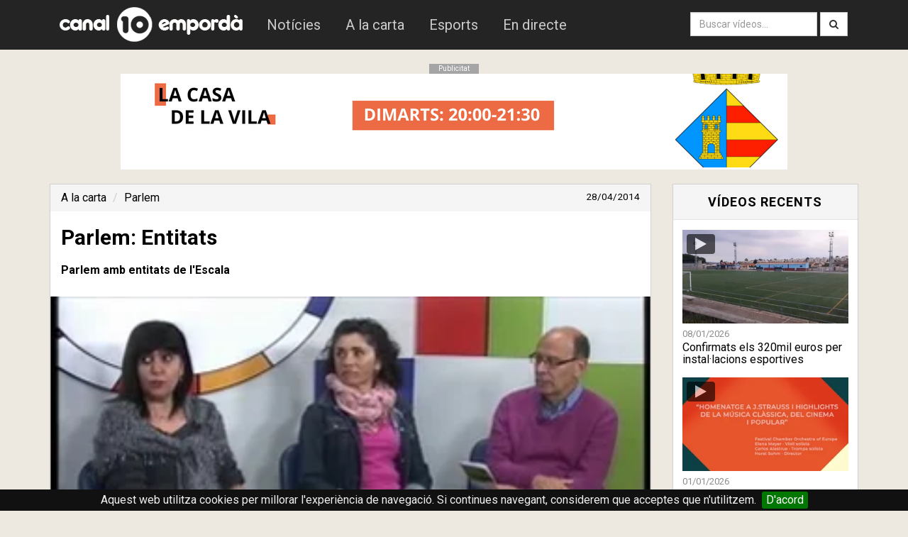

--- FILE ---
content_type: text/html; charset=utf-8
request_url: https://www.canal10.cat/video/11092-parlem-entitats
body_size: 4258
content:
<!doctype html>
<html lang="ca">
<head>
	<meta http-equiv="Content-Type" content="text/html; charset=utf-8" />
	<meta http-equiv="X-UA-Compatible" content="IE=edge">
	<meta name="robots" content="INDEX, FOLLOW">
	<meta name="path" content="/video/11092-parlem-entitats">
	<base href="https://www.canal10.cat/">
	<link rel="stylesheet" type="text/css" href="css/bootstrap.min.css?d=250122">
	<link rel="stylesheet" type="text/css" href="css/font-awesome.min.css">
	<link rel="stylesheet" href="css/stylesheet.css" type="text/css" charset="utf-8" />
	<link rel="stylesheet" href="css/jquery.cookiebar.css" type="text/css" charset="utf-8" />
	<meta property="fb:pages" content="109539177501" />

	<link href="//fonts.googleapis.com/css?family=Roboto:100italic,100,300italic,300,400italic,400,500italic,500,700italic,700,900italic,900" rel="stylesheet" type="text/css">
	<script src="//ajax.googleapis.com/ajax/libs/jquery/1.10.2/jquery.min.js"></script>
	<script type="text/javascript" src="js/bootstrap.min.js"></script>
	<!--[if lt IE 9]>
	  <script src="js/html5shiv.js"></script>
	  <script src="js/respond.min.js"></script>
	<![endif]-->
	<link href="favicon.ico" rel="shortcut icon" type="image/vnd.microsoft.icon" />
	<meta name="viewport" content="width=device-width, initial-scale=1.0,maximum-scale=1.0">
<title>Parlem: Entitats - Canal 10 Empordà</title>
<meta name="keywords" content="parlem,entitats,escala">
<meta name="description" content="Parlem amb entitats de l'Escala">
<meta property="og:title" content="Parlem: Entitats" />
<meta property="og:description" content="Parlem amb entitats de l'Escala" />
<meta property="og:image" content="https://i.vimeocdn.com/video/473084102-1964eff21f6029666afc107d3a5a65a9dc0150ba31bcd4129be768c32ef6c565-d_600x315" />
<meta property="og:image:type" content="image/jpeg" />
<meta property="og:image:width" content="210" />
<meta property="og:image:height" content="210" />
<meta property="og:type" content="video.tv_show" />
<meta property="og:url" content="https://www.canal10.cat/video/11092-parlem-entitats" />
<meta property="fb:app_id" content="136460303045197" />

<meta name="twitter:card" content="player" />
<!-- Fi zona variable
<meta name="twitter:player" content="https://www.canal10.cat/video-embed/11092-parlem-entitats" />
<meta name="twitter:player:width" content="995" />
<meta name="twitter:player:height" content="559" /> -->
<meta name="twitter:card" content="player" />
<meta name="twitter:site" content="@canal10cat" />
<meta name="twitter:title" content="Parlem: Entitats" />
<meta name="twitter:description" content="Parlem amb entitats de l'Escala" />
<meta name="twitter:image" content="https://i.vimeocdn.com/video/473084102-1964eff21f6029666afc107d3a5a65a9dc0150ba31bcd4129be768c32ef6c565-d_600x315" />
<meta name="twitter:url" content="https://www.canal10.cat/video/11092-parlem-entitats" />
<link rel="amphtml" href="https://www.canal10.cat/amp/video/11092-parlem-entitats" />

	<script src="//f.vimeocdn.com/js/froogaloop2.min.js"></script>

		<script type="application/ld+json">
	{
	  "@context": "http://schema.org",
	  "@type": "BreadcrumbList",
	  "itemListElement": [{
	    "@type": "ListItem",
	    "position": 1,
	    "item": {
	      "@id": "https://www.canal10.cat/alacarta",
	      "name": "A la carta"
	    }
	  },{
	    "@type": "ListItem",
	    "position": 2,
	    "item": {
	      "@id": "https://www.canal10.cat/programa/parlem",
	      "name": "Parlem"
	    }
	  }]
	}
	</script>
</head>
<body>
<script>
 (function(i,s,o,g,r,a,m){i['GoogleAnalyticsObject']=r;i[r]=i[r]||function(){
  (i[r].q=i[r].q||[]).push(arguments)},i[r].l=1*new Date();a=s.createElement(o),
  m=s.getElementsByTagName(o)[0];a.async=1;a.src=g;m.parentNode.insertBefore(a,m)
  })(window,document,'script','//www.google-analytics.com/analytics.js','ga');

  ga('create', 'UA-12383762-1', 'auto');
  ga('send', 'pageview');
</script>
<nav class="navbar navbar-default" role="navigation">
<div class="container">
  <div class="navbar-header">
     <button class = "navbar-toggle" data-toggle = "collapse" data-target = ".navbar-collapse">
      <span class="sr-only">Obrir menú</span>
      <span class="icon-bar"></span>
      <span class="icon-bar"></span>
      <span class="icon-bar"></span>
    </button>
        <a class="navbar-brand" href="/"><img src="img/logocom.png"  alt="Canal 10 Empordà"/></a>

  </div>

  <div class="collapse navbar-collapse navbar-ex1-collapse">
    <ul class="nav navbar-nav" style="padding-top:10px; padding-bottom:10px;">
      <li id="noticies"><a href="programa/10noticies">Notícies</a></li>
      <li id="alacarta"><a href="alacarta">A la carta</a></li>
      <li id="esports"><a href="esports10">Esports</a></li>
      <li id="endirecte"><a href="endirecte">En directe</a></li>
    </ul>
  <div  class="hidden-lg">
	<form class="navbar-form navbar-left" method="get" action="cerca/">
			<div class="input-group">
		        <input id="textcerca" class="form-control" type="search" name="q" placeholder="Introdueix el text a cercar...">
      <span class="input-group-btn">
		        <button type="submit" class="btn btn-default">Cerca</button>
      </span>
    </div>
    	</form>
	</div>
    <ul class="nav navbar-nav navbar-right visible-lg" style="padding-top:9px;">
      <form class="navbar-form navbar-left" method="get" action="cerca/">
      <div class="form-group">
        <input type="text" class="form-control" name="q" placeholder="Buscar vídeos...">
      </div>
      <button type="submit" type="submit" class="btn btn-default"><i class="fa fa-search"></i></button>
    </form>
        </ul>
  </div><!-- /.navbar-collapse -->
  </div>
</nav>

<div class="margedalt"></div>

<div class="container">

<div class="anunci">
<div class="pubtext">Publicitat</div><a id="anuncim" href="https://www.canal10.cat/programa/la-casa-de-la-vila" target="_blank"><img src="img/upload/LA CASA DE LA VILA.png" alt="Publicitat"/></a>

</div>
	
<div class="margedalt"></div>
<div class="row">
  <div class="col-md-9">
<div class="panel panel-default">

<ol class="breadcrumb">
  <li><a href="alacarta">A la carta</a></li>
  <li class="active"><a href="programa/parlem">Parlem</a></li>
  <small class="pull-right">28/04/2014</small>
</ol>
 <h2 style="padding-left:15px;">Parlem: Entitats</h2>
<p class="paragraf">
<b>Parlem amb entitats de l'Escala</b></p>
  		<div class="contvideo">
		   	<div class="videoWrapper">
		  		<iframe id="iframevimeo" src="//player.vimeo.com/video/93124119?api=1&player_id=iframevimeo" frameborder="0" webkitAllowFullScreen mozallowfullscreen allowFullScreen></iframe>		</div>
  		</div>

  <div class="panel-footer">  <div class="fb-like" style="top: -5px;" data-href="https://www.canal10.cat:443/video/11092-parlem-entitats" data-colorscheme="light" data-layout="button_count" data-action="like" data-send="false"></div>&nbsp;&nbsp;&nbsp;&nbsp;<div class="g-plusone" data-size="medium"></div><a href="https://twitter.com/share" class="twitter-share-button" data-via="canal10emporda" data-lang="es" data-dnt="true" data-count="horizontal">Twittear</a></div>
 <!-- <div class="panel-heading">
    <h3 class="panel-title">Comentaris del vídeo</h3>
  </div>-->
  <div class="panel-body">
  <style>
  #footer {
	  display: none;
  }
.image-caption {
    color: gray;
    position: relative;
    top: -18px;
    text-align: center;
    display: block;
}
  .video-text p {
	font-size: 1.6rem;
    line-height: 1.618;
  }
  .video-text p a {
	color: #2d556d;
    text-decoration: underline;
  }
  .video-text {
	padding: 15px;
  }
  .video-text .image.image-stretched {
	width: 100%;
  }
  .video-text .image.image-max-75 {
    max-width: 75%;
   }
.video-text .image.image-max-50 {
    max-width: 50%;
   }
.video-text .image.image-max-25 {
    max-width: 25%;
   }
  .video-text .image {
	margin: 20px auto;
    display: block;
	max-width: 100%;
  }
  </style>
 <div id="disqus_thread" style="padding:10px;"></div>

      </div>
</div>

</div>
  <div class="col-md-3">
  <div class="panel panel-default">
  <div class="panel-heading">
    <h3 class="panel-title">Vídeos recents</h3>
  </div>
  <div class="panel-body">

<ul class="list-unstyled video-list-thumbs row main">
<li class="col-lg-12 col-sm-12 col-xs-12">
			<a href="video/27501-confirmats-els-320mil-euros-per-installacions-esportives" title="Confirmats els 320mil euros per instal·lacions esportives">
				<img src="https://i.vimeocdn.com/video/2104125172-ed40df4b16082079d9f45b5da9d30a5e7224bc48737dfbb16428db9855ac6ed8-d_295x166?&r=pad&region=us" alt="Confirmats els 320mil euros per instal·lacions esportives" class="img-responsive" height="130px" />
				<span>08/01/2026</span>
				<h2>Confirmats els 320mil euros per instal·lacions esportives</h2>
				<i class="fa fa-play"></i>
			</a>
		</li><li class="col-lg-12 col-sm-12 col-xs-12">
			<a href="video/27480-homenatge-a-j-strauss-i-highlights-de-la-m-sica-cl-ssica-del-cinema-i-popular" title="Homenatge a J. Strauss i highlights de la música clàssica, del cinema i popular">
				<img src="https://i.vimeocdn.com/video/2101190840-5d4aa68c444a9e6e26861d5dd499dd07d3a80e121a8a2290adbefe9658c3e185-d_295x166?&r=pad&region=us" alt="Homenatge a J. Strauss i highlights de la música clàssica, del cinema i popular" class="img-responsive" height="130px" />
				<span>01/01/2026</span>
				<h2>Homenatge a J. Strauss i highlights de la música clàssica, de ...</h2>
				<i class="fa fa-play"></i>
			</a>
		</li><li class="col-lg-12 col-sm-12 col-xs-12">
			<a href="video/27547-els-pescadors-fan-una-jornada-de-vaga-per-la-nova-normativa-europea" title="Els pescadors fan una jornada de vaga per la nova normativa europea">
				<img src="https://i.vimeocdn.com/video/2108965299-661e213129bff4742abb472a2f1df8ed3d44a460e32b3ca5ca5753f580d849bc-d_295x166?&r=pad&region=us" alt="Els pescadors fan una jornada de vaga per la nova normativa europea" class="img-responsive" height="130px" />
				<span>19/01/2026</span>
				<h2>Els pescadors fan una jornada de vaga per la nova normativa eur ...</h2>
				<i class="fa fa-play"></i>
			</a>
		</li></ul></div>

</div>


 <div class="pubtext">Publicitat</div><div class="anuncid"><a id="anuncid" href="https://www.itacacultura.cat/ca/programacio/c/11925-la-santa-gresca.html" target="_blank"><img src="img/upload/ITACA.png" alt=""/></a></div></div>
</div>
</div>
<div id="fb-root"></div>
  <script src="js/videop.js"></script>
    <script type="text/javascript">
        /* * * CONFIGURATION VARIABLES: EDIT BEFORE PASTING INTO YOUR WEBPAGE * * */
      /*  var disqus_shortname = 'canal10'; // required: replace example with your forum shortname

        /* * * DON'T EDIT BELOW THIS LINE * * */
        /*
        (function() {
            var dsq = document.createElement('script'); dsq.type = 'text/javascript'; dsq.async = true;
            dsq.src = '//' + disqus_shortname + '.disqus.com/embed.js';
            (document.getElementsByTagName('head')[0] || document.getElementsByTagName('body')[0]).appendChild(dsq);
        })();*/
    </script>
<script>(function(d, s, id) {
  var js, fjs = d.getElementsByTagName(s)[0];
  if (d.getElementById(id)) return;
  js = d.createElement(s); js.id = id;
  js.src = "//connect.facebook.net/ca_ES/all.js#xfbml=1&appId=495174573887619";
  fjs.parentNode.insertBefore(js, fjs);
}(document, 'script', 'facebook-jssdk'));</script>
<script>!function(d,s,id){var js,fjs=d.getElementsByTagName(s)[0],p=/^http:/.test(d.location)?'http':'https';if(!d.getElementById(id)){js=d.createElement(s);js.id=id;js.src=p+'://platform.twitter.com/widgets.js';fjs.parentNode.insertBefore(js,fjs);}}(document, 'script', 'twitter-wjs');</script>
<script type="text/javascript">
  window.___gcfg = {lang: 'ca'};

  (function() {
    var po = document.createElement('script'); po.type = 'text/javascript'; po.async = true;
    po.src = 'https://apis.google.com/js/plusone.js';
    var s = document.getElementsByTagName('script')[0]; s.parentNode.insertBefore(po, s);
  })();
</script>
<style>
    .fb_iframe_widget iframe {
        width: fit-content !important;
    }
</style>
<!-- Fi zona variable -->
</div>
 <div class="contenidorf">
 <div class="container">
 <div class="row">
 <div class="col-md-3 footerlink">
 <h3>canal10.cat</h3>
  <footerlink>
<a href="programa/10noticies">Notícies</a>
<a href="esports10">Esports</a>
<a href="endirecte">En directe</a>
 </div>
  <div class="col-md-3 footerlink">
 <h3>Televisió</h3>
<a href="publicitat">Publicitat</a>
<a href="programacio">Programació</a>
<a href="sintonitzans">Sintonitza'ns</a>
 </div>
  <div class="col-md-3 footerlink">
 <h3>Ràdio</h3>
<a href="http://www.radiolescala.cat/programes" target="_blank">Programes</a>
<a href="http://www.radiolescala.cat/programacioradio" target="_blank">Programació</a>
<a href="http://www.radiolescala.cat/endirecte/" target="_blank">En directe</a>
 </footerlink> </div>  
 <div class="col-md-3 footerlink">
<a href="https://facebook.com/canal10emporda" target="_blank"><i class="fa fa-facebook-square"></i> Facebook</a>
<a href="https://www.instagram.com/canal10emporda/" rel="publisher" target="_blank"><i class="fa fa-instagram"></i> Instagram</a>
<a href="https://twitter.com/canal10emporda" target="_blank"><i class="fa fa-twitter-square"></i> Twitter</a>
<a href="rss.php" target="_blank"><i class="fa fa-rss-square"></i> RSS</a>
 </div>

 </div>
   <br><br>
<div style="color:#EBEBEB">© 2026 canal10.cat - <a href="avislegal" style="color:white;">Avís legal</a> - <a href="contacte" style="color:white;">Contactar</a><a href="https://www.marcpages.net" target="_blank"><img class="creat-per" src="img/marc-pages.svg" title="Creat per Marc Pagès"></a></div>
 </div>
	<script type="text/javascript" src="js/jquery.cookiebar2.js"></script>
 
 </div>
 <div id="outdated"></div>
 <script>
	 $.cookieBar();

 	$('#anuncid').on('click', function() {
	 	enllac = $(this).attr('href');
 		ga('send', 'event', 'BannerDreta', 'click', enllac);
	});
	$('#anuncim').on('click', function() {
	 	enllac = $(this).attr('href');
 		ga('send', 'event', 'BannerDalt', 'click', enllac);
	});  
	$('#actualizarClic').on('click', function() {
	 	enllac = $(this).attr('href');
 		ga('send', 'event', 'ActualizarNavegador', 'click', enllac);
	});                
 </script>
</body>

</html>


--- FILE ---
content_type: text/html; charset=UTF-8
request_url: https://player.vimeo.com/video/93124119?api=1&player_id=iframevimeo
body_size: 6300
content:
<!DOCTYPE html>
<html lang="en">
<head>
  <meta charset="utf-8">
  <meta name="viewport" content="width=device-width,initial-scale=1,user-scalable=yes">
  
  <link rel="canonical" href="https://player.vimeo.com/video/93124119">
  <meta name="googlebot" content="noindex,indexifembedded">
  
  
  <title>Parlem: Entitats on Vimeo</title>
  <style>
      body, html, .player, .fallback {
          overflow: hidden;
          width: 100%;
          height: 100%;
          margin: 0;
          padding: 0;
      }
      .fallback {
          
              background-color: transparent;
          
      }
      .player.loading { opacity: 0; }
      .fallback iframe {
          position: fixed;
          left: 0;
          top: 0;
          width: 100%;
          height: 100%;
      }
  </style>
  <link rel="modulepreload" href="https://f.vimeocdn.com/p/4.46.25/js/player.module.js" crossorigin="anonymous">
  <link rel="modulepreload" href="https://f.vimeocdn.com/p/4.46.25/js/vendor.module.js" crossorigin="anonymous">
  <link rel="preload" href="https://f.vimeocdn.com/p/4.46.25/css/player.css" as="style">
</head>

<body>


<div class="vp-placeholder">
    <style>
        .vp-placeholder,
        .vp-placeholder-thumb,
        .vp-placeholder-thumb::before,
        .vp-placeholder-thumb::after {
            position: absolute;
            top: 0;
            bottom: 0;
            left: 0;
            right: 0;
        }
        .vp-placeholder {
            visibility: hidden;
            width: 100%;
            max-height: 100%;
            height: calc(180 / 318 * 100vw);
            max-width: calc(318 / 180 * 100vh);
            margin: auto;
        }
        .vp-placeholder-carousel {
            display: none;
            background-color: #000;
            position: absolute;
            left: 0;
            right: 0;
            bottom: -60px;
            height: 60px;
        }
    </style>

    

    
        <style>
            .vp-placeholder-thumb {
                overflow: hidden;
                width: 100%;
                max-height: 100%;
                margin: auto;
            }
            .vp-placeholder-thumb::before,
            .vp-placeholder-thumb::after {
                content: "";
                display: block;
                filter: blur(7px);
                margin: 0;
                background: url(https://i.vimeocdn.com/video/473084102-1964eff21f6029666afc107d3a5a65a9dc0150ba31bcd4129be768c32ef6c565-d?mw=80&q=85) 50% 50% / contain no-repeat;
            }
            .vp-placeholder-thumb::before {
                 
                margin: -30px;
            }
        </style>
    

    <div class="vp-placeholder-thumb"></div>
    <div class="vp-placeholder-carousel"></div>
    <script>function placeholderInit(t,h,d,s,n,o){var i=t.querySelector(".vp-placeholder"),v=t.querySelector(".vp-placeholder-thumb");if(h){var p=function(){try{return window.self!==window.top}catch(a){return!0}}(),w=200,y=415,r=60;if(!p&&window.innerWidth>=w&&window.innerWidth<y){i.style.bottom=r+"px",i.style.maxHeight="calc(100vh - "+r+"px)",i.style.maxWidth="calc("+n+" / "+o+" * (100vh - "+r+"px))";var f=t.querySelector(".vp-placeholder-carousel");f.style.display="block"}}if(d){var e=new Image;e.onload=function(){var a=n/o,c=e.width/e.height;if(c<=.95*a||c>=1.05*a){var l=i.getBoundingClientRect(),g=l.right-l.left,b=l.bottom-l.top,m=window.innerWidth/g*100,x=window.innerHeight/b*100;v.style.height="calc("+e.height+" / "+e.width+" * "+m+"vw)",v.style.maxWidth="calc("+e.width+" / "+e.height+" * "+x+"vh)"}i.style.visibility="visible"},e.src=s}else i.style.visibility="visible"}
</script>
    <script>placeholderInit(document,  false ,  true , "https://i.vimeocdn.com/video/473084102-1964eff21f6029666afc107d3a5a65a9dc0150ba31bcd4129be768c32ef6c565-d?mw=80\u0026q=85",  318 ,  180 );</script>
</div>

<div id="player" class="player"></div>
<script>window.playerConfig = {"cdn_url":"https://f.vimeocdn.com","vimeo_api_url":"api.vimeo.com","request":{"files":{"dash":{"cdns":{"akfire_interconnect_quic":{"avc_url":"https://vod-adaptive-ak.vimeocdn.com/exp=1769726621~acl=%2F44d4710b-e684-4cff-92b0-3c10ffed254c%2Fpsid%3D5cceea53e6ca9d55431d2e839a87a3ebdc04b95cad82cb7345b2daece4a30e15%2F%2A~hmac=f71e8cad7c7f70a0defdc32dda38b2e7e5944cf8d7a91c841d8547a951327fb6/44d4710b-e684-4cff-92b0-3c10ffed254c/psid=5cceea53e6ca9d55431d2e839a87a3ebdc04b95cad82cb7345b2daece4a30e15/v2/playlist/av/primary/playlist.json?omit=av1-hevc\u0026pathsig=8c953e4f~iUXiCZShak30bm5EYO_3KGRlewuoLe7r54NIwEzbfq4\u0026r=dXM%3D\u0026rh=Z04om","origin":"gcs","url":"https://vod-adaptive-ak.vimeocdn.com/exp=1769726621~acl=%2F44d4710b-e684-4cff-92b0-3c10ffed254c%2Fpsid%3D5cceea53e6ca9d55431d2e839a87a3ebdc04b95cad82cb7345b2daece4a30e15%2F%2A~hmac=f71e8cad7c7f70a0defdc32dda38b2e7e5944cf8d7a91c841d8547a951327fb6/44d4710b-e684-4cff-92b0-3c10ffed254c/psid=5cceea53e6ca9d55431d2e839a87a3ebdc04b95cad82cb7345b2daece4a30e15/v2/playlist/av/primary/playlist.json?pathsig=8c953e4f~iUXiCZShak30bm5EYO_3KGRlewuoLe7r54NIwEzbfq4\u0026r=dXM%3D\u0026rh=Z04om"},"fastly_skyfire":{"avc_url":"https://skyfire.vimeocdn.com/1769726621-0xfeff6a29756066cc9dbe4ac4f7a9756032407d1f/44d4710b-e684-4cff-92b0-3c10ffed254c/psid=5cceea53e6ca9d55431d2e839a87a3ebdc04b95cad82cb7345b2daece4a30e15/v2/playlist/av/primary/playlist.json?omit=av1-hevc\u0026pathsig=8c953e4f~iUXiCZShak30bm5EYO_3KGRlewuoLe7r54NIwEzbfq4\u0026r=dXM%3D\u0026rh=Z04om","origin":"gcs","url":"https://skyfire.vimeocdn.com/1769726621-0xfeff6a29756066cc9dbe4ac4f7a9756032407d1f/44d4710b-e684-4cff-92b0-3c10ffed254c/psid=5cceea53e6ca9d55431d2e839a87a3ebdc04b95cad82cb7345b2daece4a30e15/v2/playlist/av/primary/playlist.json?pathsig=8c953e4f~iUXiCZShak30bm5EYO_3KGRlewuoLe7r54NIwEzbfq4\u0026r=dXM%3D\u0026rh=Z04om"}},"default_cdn":"akfire_interconnect_quic","separate_av":true,"streams":[{"profile":"116","id":"22d7ec0c-8556-435d-bfad-fb4e9f8ca9a8","fps":25,"quality":"240p"}],"streams_avc":[{"profile":"116","id":"22d7ec0c-8556-435d-bfad-fb4e9f8ca9a8","fps":25,"quality":"240p"}]},"hls":{"cdns":{"akfire_interconnect_quic":{"avc_url":"https://vod-adaptive-ak.vimeocdn.com/exp=1769726621~acl=%2F44d4710b-e684-4cff-92b0-3c10ffed254c%2Fpsid%3D5cceea53e6ca9d55431d2e839a87a3ebdc04b95cad82cb7345b2daece4a30e15%2F%2A~hmac=f71e8cad7c7f70a0defdc32dda38b2e7e5944cf8d7a91c841d8547a951327fb6/44d4710b-e684-4cff-92b0-3c10ffed254c/psid=5cceea53e6ca9d55431d2e839a87a3ebdc04b95cad82cb7345b2daece4a30e15/v2/playlist/av/primary/playlist.m3u8?omit=av1-hevc-opus\u0026pathsig=8c953e4f~_pbciF5Yj0AP8lGs6NhYMfGo2sfAiEXxoG6CQR9ftEU\u0026r=dXM%3D\u0026rh=Z04om\u0026sf=fmp4","origin":"gcs","url":"https://vod-adaptive-ak.vimeocdn.com/exp=1769726621~acl=%2F44d4710b-e684-4cff-92b0-3c10ffed254c%2Fpsid%3D5cceea53e6ca9d55431d2e839a87a3ebdc04b95cad82cb7345b2daece4a30e15%2F%2A~hmac=f71e8cad7c7f70a0defdc32dda38b2e7e5944cf8d7a91c841d8547a951327fb6/44d4710b-e684-4cff-92b0-3c10ffed254c/psid=5cceea53e6ca9d55431d2e839a87a3ebdc04b95cad82cb7345b2daece4a30e15/v2/playlist/av/primary/playlist.m3u8?omit=opus\u0026pathsig=8c953e4f~_pbciF5Yj0AP8lGs6NhYMfGo2sfAiEXxoG6CQR9ftEU\u0026r=dXM%3D\u0026rh=Z04om\u0026sf=fmp4"},"fastly_skyfire":{"avc_url":"https://skyfire.vimeocdn.com/1769726621-0xfeff6a29756066cc9dbe4ac4f7a9756032407d1f/44d4710b-e684-4cff-92b0-3c10ffed254c/psid=5cceea53e6ca9d55431d2e839a87a3ebdc04b95cad82cb7345b2daece4a30e15/v2/playlist/av/primary/playlist.m3u8?omit=av1-hevc-opus\u0026pathsig=8c953e4f~_pbciF5Yj0AP8lGs6NhYMfGo2sfAiEXxoG6CQR9ftEU\u0026r=dXM%3D\u0026rh=Z04om\u0026sf=fmp4","origin":"gcs","url":"https://skyfire.vimeocdn.com/1769726621-0xfeff6a29756066cc9dbe4ac4f7a9756032407d1f/44d4710b-e684-4cff-92b0-3c10ffed254c/psid=5cceea53e6ca9d55431d2e839a87a3ebdc04b95cad82cb7345b2daece4a30e15/v2/playlist/av/primary/playlist.m3u8?omit=opus\u0026pathsig=8c953e4f~_pbciF5Yj0AP8lGs6NhYMfGo2sfAiEXxoG6CQR9ftEU\u0026r=dXM%3D\u0026rh=Z04om\u0026sf=fmp4"}},"default_cdn":"akfire_interconnect_quic","separate_av":true},"progressive":[{"profile":"116","width":318,"height":180,"mime":"video/mp4","fps":25,"url":"https://vod-progressive-ak.vimeocdn.com/exp=1769726621~acl=%2Fvimeo-transcode-storage-prod-us-west1-h264-360p%2F01%2F3624%2F3%2F93124119%2F248007374.mp4~hmac=fc55075ed8f9a7fd665439422bcd41bbb24b61a26dfb6c414a93670ef99bd1e0/vimeo-transcode-storage-prod-us-west1-h264-360p/01/3624/3/93124119/248007374.mp4","cdn":"akamai_interconnect","quality":"240p","id":"22d7ec0c-8556-435d-bfad-fb4e9f8ca9a8","origin":"gcs"},{"profile":"112","width":318,"height":180,"mime":"video/mp4","fps":25,"url":"https://vod-progressive-ak.vimeocdn.com/exp=1769726621~acl=%2Fvimeo-transcode-storage-prod-us-east1-h264-540p%2F01%2F3624%2F3%2F93124119%2F248007370.mp4~hmac=76c38df9528b67f2c4f472207f448ab4ec7cd800a27aa895e4b05bed7eca38d9/vimeo-transcode-storage-prod-us-east1-h264-540p/01/3624/3/93124119/248007370.mp4","cdn":"akamai_interconnect","quality":"240p","id":"a2e8b638-ff8c-43c1-b90c-a8036955d226","origin":"gcs"}]},"file_codecs":{"av1":[],"avc":["22d7ec0c-8556-435d-bfad-fb4e9f8ca9a8"],"hevc":{"dvh1":[],"hdr":[],"sdr":[]}},"lang":"en","referrer":"https://www.canal10.cat/video/11092-parlem-entitats","cookie_domain":".vimeo.com","signature":"da7c9ddda45ab3d3a2622c8db5594150","timestamp":1769718977,"expires":7644,"currency":"USD","session":"78e431e87b31dde750fbc218fa20f96b9a354e8f1769718977","cookie":{"volume":1,"quality":null,"hd":0,"captions":null,"transcript":null,"captions_styles":{"color":null,"fontSize":null,"fontFamily":null,"fontOpacity":null,"bgOpacity":null,"windowColor":null,"windowOpacity":null,"bgColor":null,"edgeStyle":null},"audio_language":null,"audio_kind":null,"qoe_survey_vote":0},"build":{"backend":"31e9776","js":"4.46.25"},"urls":{"js":"https://f.vimeocdn.com/p/4.46.25/js/player.js","js_base":"https://f.vimeocdn.com/p/4.46.25/js","js_module":"https://f.vimeocdn.com/p/4.46.25/js/player.module.js","js_vendor_module":"https://f.vimeocdn.com/p/4.46.25/js/vendor.module.js","locales_js":{"de-DE":"https://f.vimeocdn.com/p/4.46.25/js/player.de-DE.js","en":"https://f.vimeocdn.com/p/4.46.25/js/player.js","es":"https://f.vimeocdn.com/p/4.46.25/js/player.es.js","fr-FR":"https://f.vimeocdn.com/p/4.46.25/js/player.fr-FR.js","ja-JP":"https://f.vimeocdn.com/p/4.46.25/js/player.ja-JP.js","ko-KR":"https://f.vimeocdn.com/p/4.46.25/js/player.ko-KR.js","pt-BR":"https://f.vimeocdn.com/p/4.46.25/js/player.pt-BR.js","zh-CN":"https://f.vimeocdn.com/p/4.46.25/js/player.zh-CN.js"},"ambisonics_js":"https://f.vimeocdn.com/p/external/ambisonics.min.js","barebone_js":"https://f.vimeocdn.com/p/4.46.25/js/barebone.js","chromeless_js":"https://f.vimeocdn.com/p/4.46.25/js/chromeless.js","three_js":"https://f.vimeocdn.com/p/external/three.rvimeo.min.js","vuid_js":"https://f.vimeocdn.com/js_opt/modules/utils/vuid.min.js","hive_sdk":"https://f.vimeocdn.com/p/external/hive-sdk.js","hive_interceptor":"https://f.vimeocdn.com/p/external/hive-interceptor.js","proxy":"https://player.vimeo.com/static/proxy.html","css":"https://f.vimeocdn.com/p/4.46.25/css/player.css","chromeless_css":"https://f.vimeocdn.com/p/4.46.25/css/chromeless.css","fresnel":"https://arclight.vimeo.com/add/player-stats","player_telemetry_url":"https://arclight.vimeo.com/player-events","telemetry_base":"https://lensflare.vimeo.com"},"flags":{"plays":1,"dnt":0,"autohide_controls":0,"preload_video":"metadata_on_hover","qoe_survey_forced":0,"ai_widget":0,"ecdn_delta_updates":0,"disable_mms":0,"check_clip_skipping_forward":0},"country":"US","client":{"ip":"13.59.12.163"},"ab_tests":{"cross_origin_texttracks":{"group":"variant","track":false,"data":null},"restrict_max_quality_unless_visible":{"group":"control","track":true,"data":null}},"atid":"280882841.1769718977","ai_widget_signature":"adf8bf95c7de66366c341637d2f564f4ccb2d786f6009d13c2706e0f815e3d84_1769722577","config_refresh_url":"https://player.vimeo.com/video/93124119/config/request?atid=280882841.1769718977\u0026expires=7644\u0026referrer=https%3A%2F%2Fwww.canal10.cat%2Fvideo%2F11092-parlem-entitats\u0026session=78e431e87b31dde750fbc218fa20f96b9a354e8f1769718977\u0026signature=da7c9ddda45ab3d3a2622c8db5594150\u0026time=1769718977\u0026v=1"},"player_url":"player.vimeo.com","video":{"id":93124119,"title":"Parlem: Entitats","width":318,"height":180,"duration":1911,"url":"","share_url":"https://vimeo.com/93124119","embed_code":"\u003ciframe title=\"vimeo-player\" src=\"https://player.vimeo.com/video/93124119?h=e64b1e7649\" width=\"640\" height=\"360\" frameborder=\"0\" referrerpolicy=\"strict-origin-when-cross-origin\" allow=\"autoplay; fullscreen; picture-in-picture; clipboard-write; encrypted-media; web-share\"   allowfullscreen\u003e\u003c/iframe\u003e","default_to_hd":0,"privacy":"disable","embed_permission":"whitelist","thumbnail_url":"https://i.vimeocdn.com/video/473084102-1964eff21f6029666afc107d3a5a65a9dc0150ba31bcd4129be768c32ef6c565-d","owner":{"id":3486729,"name":"Canal 10 Empordà","img":"https://i.vimeocdn.com/portrait/486513_60x60?sig=e168994461059d5fe30b26684c8d7f57ef52c36c16d0ad1c3de998e4c2f55b6d\u0026v=1\u0026region=us","img_2x":"https://i.vimeocdn.com/portrait/486513_60x60?sig=e168994461059d5fe30b26684c8d7f57ef52c36c16d0ad1c3de998e4c2f55b6d\u0026v=1\u0026region=us","url":"https://vimeo.com/canal10cat","account_type":"pro"},"spatial":0,"live_event":null,"version":{"current":null,"available":[{"id":607056273,"file_id":248002185,"is_current":true}]},"unlisted_hash":null,"rating":{"id":6},"fps":25,"bypass_token":"eyJ0eXAiOiJKV1QiLCJhbGciOiJIUzI1NiJ9.eyJjbGlwX2lkIjo5MzEyNDExOSwiZXhwIjoxNzY5NzI2NjY0fQ.X94DynAKePatuPZvS9AWFvw4kixDIj9675c0EMNJmwo","channel_layout":"stereo","ai":0,"locale":""},"user":{"id":0,"team_id":0,"team_origin_user_id":0,"account_type":"none","liked":0,"watch_later":0,"owner":0,"mod":0,"logged_in":0,"private_mode_enabled":0,"vimeo_api_client_token":"eyJhbGciOiJIUzI1NiIsInR5cCI6IkpXVCJ9.eyJzZXNzaW9uX2lkIjoiNzhlNDMxZTg3YjMxZGRlNzUwZmJjMjE4ZmEyMGY5NmI5YTM1NGU4ZjE3Njk3MTg5NzciLCJleHAiOjE3Njk3MjY2MjEsImFwcF9pZCI6MTE4MzU5LCJzY29wZXMiOiJwdWJsaWMgc3RhdHMifQ.t-6l6NXRQjFD7UrlBUbHgBAE0Gd3O1JF8auP4g8hX5k"},"view":1,"vimeo_url":"vimeo.com","embed":{"audio_track":"","autoplay":0,"autopause":1,"dnt":0,"editor":0,"keyboard":1,"log_plays":1,"loop":0,"muted":0,"on_site":0,"texttrack":"","transparent":1,"outro":"nothing","playsinline":1,"quality":null,"player_id":"iframevimeo","api":null,"app_id":"","color":"00adef","color_one":"000000","color_two":"00adef","color_three":"ffffff","color_four":"000000","context":"embed.main","settings":{"auto_pip":1,"badge":0,"byline":0,"collections":0,"color":0,"force_color_one":0,"force_color_two":0,"force_color_three":0,"force_color_four":0,"embed":0,"fullscreen":1,"like":0,"logo":0,"playbar":1,"portrait":0,"pip":1,"share":0,"spatial_compass":0,"spatial_label":0,"speed":0,"title":0,"volume":1,"watch_later":0,"watch_full_video":1,"controls":1,"airplay":1,"audio_tracks":1,"chapters":1,"chromecast":1,"cc":1,"transcript":1,"quality":1,"play_button_position":0,"ask_ai":0,"skipping_forward":1,"debug_payload_collection_policy":"default"},"create_interactive":{"has_create_interactive":false,"viddata_url":""},"min_quality":null,"max_quality":null,"initial_quality":null,"prefer_mms":1}}</script>
<script>const fullscreenSupported="exitFullscreen"in document||"webkitExitFullscreen"in document||"webkitCancelFullScreen"in document||"mozCancelFullScreen"in document||"msExitFullscreen"in document||"webkitEnterFullScreen"in document.createElement("video");var isIE=checkIE(window.navigator.userAgent),incompatibleBrowser=!fullscreenSupported||isIE;window.noModuleLoading=!1,window.dynamicImportSupported=!1,window.cssLayersSupported=typeof CSSLayerBlockRule<"u",window.isInIFrame=function(){try{return window.self!==window.top}catch(e){return!0}}(),!window.isInIFrame&&/twitter/i.test(navigator.userAgent)&&window.playerConfig.video.url&&(window.location=window.playerConfig.video.url),window.playerConfig.request.lang&&document.documentElement.setAttribute("lang",window.playerConfig.request.lang),window.loadScript=function(e){var n=document.getElementsByTagName("script")[0];n&&n.parentNode?n.parentNode.insertBefore(e,n):document.head.appendChild(e)},window.loadVUID=function(){if(!window.playerConfig.request.flags.dnt&&!window.playerConfig.embed.dnt){window._vuid=[["pid",window.playerConfig.request.session]];var e=document.createElement("script");e.async=!0,e.src=window.playerConfig.request.urls.vuid_js,window.loadScript(e)}},window.loadCSS=function(e,n){var i={cssDone:!1,startTime:new Date().getTime(),link:e.createElement("link")};return i.link.rel="stylesheet",i.link.href=n,e.getElementsByTagName("head")[0].appendChild(i.link),i.link.onload=function(){i.cssDone=!0},i},window.loadLegacyJS=function(e,n){if(incompatibleBrowser){var i=e.querySelector(".vp-placeholder");i&&i.parentNode&&i.parentNode.removeChild(i);let a=`/video/${window.playerConfig.video.id}/fallback`;window.playerConfig.request.referrer&&(a+=`?referrer=${window.playerConfig.request.referrer}`),n.innerHTML=`<div class="fallback"><iframe title="unsupported message" src="${a}" frameborder="0"></iframe></div>`}else{n.className="player loading";var t=window.loadCSS(e,window.playerConfig.request.urls.css),r=e.createElement("script"),o=!1;r.src=window.playerConfig.request.urls.js,window.loadScript(r),r["onreadystatechange"in r?"onreadystatechange":"onload"]=function(){!o&&(!this.readyState||this.readyState==="loaded"||this.readyState==="complete")&&(o=!0,playerObject=new VimeoPlayer(n,window.playerConfig,t.cssDone||{link:t.link,startTime:t.startTime}))},window.loadVUID()}};function checkIE(e){e=e&&e.toLowerCase?e.toLowerCase():"";function n(r){return r=r.toLowerCase(),new RegExp(r).test(e);return browserRegEx}var i=n("msie")?parseFloat(e.replace(/^.*msie (\d+).*$/,"$1")):!1,t=n("trident")?parseFloat(e.replace(/^.*trident\/(\d+)\.(\d+).*$/,"$1.$2"))+4:!1;return i||t}
</script>
<script nomodule>
  window.noModuleLoading = true;
  var playerEl = document.getElementById('player');
  window.loadLegacyJS(document, playerEl);
</script>
<script type="module">try{import("").catch(()=>{})}catch(t){}window.dynamicImportSupported=!0;
</script>
<script type="module">if(!window.dynamicImportSupported||!window.cssLayersSupported){if(!window.noModuleLoading){window.noModuleLoading=!0;var playerEl=document.getElementById("player");window.loadLegacyJS(document,playerEl)}var moduleScriptLoader=document.getElementById("js-module-block");moduleScriptLoader&&moduleScriptLoader.parentElement.removeChild(moduleScriptLoader)}
</script>
<script type="module" id="js-module-block">if(!window.noModuleLoading&&window.dynamicImportSupported&&window.cssLayersSupported){const n=document.getElementById("player"),e=window.loadCSS(document,window.playerConfig.request.urls.css);import(window.playerConfig.request.urls.js_module).then(function(o){new o.VimeoPlayer(n,window.playerConfig,e.cssDone||{link:e.link,startTime:e.startTime}),window.loadVUID()}).catch(function(o){throw/TypeError:[A-z ]+import[A-z ]+module/gi.test(o)&&window.loadLegacyJS(document,n),o})}
</script>

<script type="application/ld+json">{"embedUrl":"https://player.vimeo.com/video/93124119?h=e64b1e7649","thumbnailUrl":"https://i.vimeocdn.com/video/473084102-1964eff21f6029666afc107d3a5a65a9dc0150ba31bcd4129be768c32ef6c565-d?f=webp","name":"Parlem: Entitats","description":"Parlem amb entitats de l'Escala","duration":"PT1911S","uploadDate":"2014-04-28T04:14:24-04:00","@context":"https://schema.org/","@type":"VideoObject"}</script>

</body>
</html>


--- FILE ---
content_type: text/html; charset=utf-8
request_url: https://accounts.google.com/o/oauth2/postmessageRelay?parent=https%3A%2F%2Fwww.canal10.cat&jsh=m%3B%2F_%2Fscs%2Fabc-static%2F_%2Fjs%2Fk%3Dgapi.lb.en.2kN9-TZiXrM.O%2Fd%3D1%2Frs%3DAHpOoo_B4hu0FeWRuWHfxnZ3V0WubwN7Qw%2Fm%3D__features__
body_size: 161
content:
<!DOCTYPE html><html><head><title></title><meta http-equiv="content-type" content="text/html; charset=utf-8"><meta http-equiv="X-UA-Compatible" content="IE=edge"><meta name="viewport" content="width=device-width, initial-scale=1, minimum-scale=1, maximum-scale=1, user-scalable=0"><script src='https://ssl.gstatic.com/accounts/o/2580342461-postmessagerelay.js' nonce="XleSN7iYuLmUOgq_sIB7gg"></script></head><body><script type="text/javascript" src="https://apis.google.com/js/rpc:shindig_random.js?onload=init" nonce="XleSN7iYuLmUOgq_sIB7gg"></script></body></html>